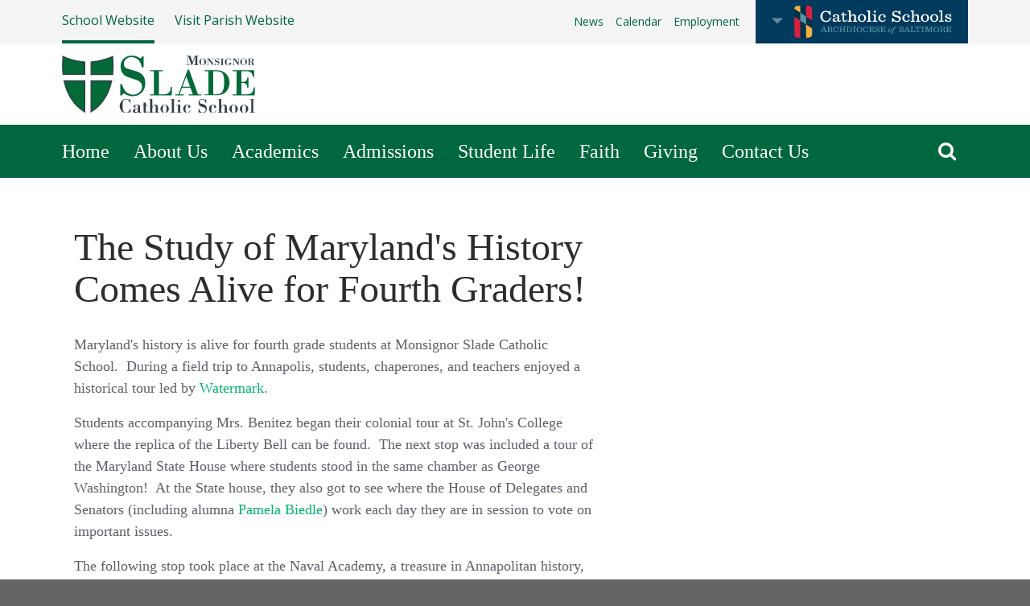

--- FILE ---
content_type: text/html; charset=utf-8
request_url: https://www.msladeschool.com/news/the-study-of-marylands-history-comes-alive-for-fourth-graders
body_size: 41941
content:
<!doctype html>
<html id="frunt">
    <head>
                                                        <meta charset="utf-8">
<meta http-equiv="X-UA-Compatible" content="IE=edge">
<meta name="viewport" content="width=device-width, initial-scale=1, maximum-scale=1">

<title>The Study of Maryland&#039;s History Comes Alive for Fourth Graders! | Monsignor Slade Catholic School</title>
<meta name="description" content="Monsignor Slade Catholic School is in Anne Arundel County, Maryland serving Pre-K2 through 8th grade. ">

<!-- DNS prefetching (Useful for Amazon S3 and Rackspace Files -->
<link rel="dns-prefetch" href="">

<!-- Favicon -->
<link rel="apple-touch-icon" sizes="57x57" href="/assets/imgs/favicons/apple-touch-icon-57x57.png">
<link rel="apple-touch-icon" sizes="60x60" href="/assets/imgs/favicons/apple-touch-icon-60x60.png">
<link rel="apple-touch-icon" sizes="72x72" href="/assets/imgs/favicons/apple-touch-icon-72x72.png">
<link rel="apple-touch-icon" sizes="76x76" href="/assets/imgs/favicons/apple-touch-icon-76x76.png">
<link rel="apple-touch-icon" sizes="114x114" href="/assets/imgs/favicons/apple-touch-icon-114x114.png">
<link rel="apple-touch-icon" sizes="120x120" href="/assets/imgs/favicons/apple-touch-icon-120x120.png">
<link rel="apple-touch-icon" sizes="144x144" href="/assets/imgs/favicons/apple-touch-icon-144x144.png">
<link rel="apple-touch-icon" sizes="152x152" href="/assets/imgs/favicons/apple-touch-icon-152x152.png">
<link rel="apple-touch-icon" sizes="180x180" href="/assets/imgs/favicons/apple-touch-icon-180x180.png">
<link rel="icon" type="image/png" href="/assets/imgs/favicons/favicon-32x32.png" sizes="32x32">
<link rel="icon" type="image/png" href="/assets/imgs/favicons/favicon-194x194.png" sizes="194x194">
<link rel="icon" type="image/png" href="/assets/imgs/favicons/favicon-96x96.png" sizes="96x96">
<link rel="icon" type="image/png" href="/assets/imgs/favicons/android-chrome-192x192.png" sizes="192x192">
<link rel="icon" type="image/png" href="/assets/imgs/favicons/favicon-16x16.png" sizes="16x16">
<link rel="manifest" href="/assets/imgs/favicons/manifest.json">
<link rel="mask-icon" href="/assets/imgs/favicons/safari-pinned-tab.svg" color="#5bbad5">
<link rel="shortcut icon" href="/assets/imgs/favicons/fav-icon.ico">
<meta name="msapplication-TileColor" content="#da532c">
<meta name="msapplication-TileImage" content="/assets/imgs/favicons/mstile-144x144.png">
<meta name="msapplication-config" content="/assets/imgs/favicons/browserconfig.xml">
<meta name="theme-color" content="#ffffff">

<!-- Facebook -->
<meta property="og:title" content="The Study of Maryland&#039;s History Comes Alive for Fourth Graders! | Monsignor Slade Catholic School">
<meta property="og:type" content="article">
<meta property="og:url" content="https://www.msladeschool.com/news/the-study-of-marylands-history-comes-alive-for-fourth-graders">
<meta property="og:site_name" content="Monsignor Slade Catholic School">

<!-- Twitter -->
    <meta name="twitter:site" content="@MsgrSladeSchool">
<meta name="twitter:url" content="https://www.msladeschool.com/news/the-study-of-marylands-history-comes-alive-for-fourth-graders">
<meta name="twitter:title" content="The Study of Maryland&#039;s History Comes Alive for Fourth Graders! | Monsignor Slade Catholic School">
<meta name="twitter:card" content="summary">

<!-- Canonical URL -->
<link rel="canonical" href="">

<!-- Icons -->
<script src="https://use.fonticons.com/a8896b48.js"></script>

<!-- Styles -->
<link rel="stylesheet" href="/assets/css/style.css?007">

<!-- Typekit -->
<script src="https://use.typekit.net/rjw5kmq.js"></script>
<script>try{Typekit.load({ async: true });}catch(e){}</script>

<!--Don't index dev site -->

<!--[if lt IE 9]>
    <script src="/assets/vendor/js/html5shiv.min.js"></script>
    <script src="/assets/vendor/js/respond.min.js"></script>
<![endif]-->

    <meta name="google-site-verification" content="7eTnFSGmMz7p04UzR0lRm8oUAi7-ECR7Lb4sO25hf4U" />

<meta name="msvalidate.01" content="024B3A45B9AFFD9A3722FF1813054621" />
<!-- Meta Pixel Code -->
<script>
  !function(f,b,e,v,n,t,s)
  {if(f.fbq)return;n=f.fbq=function(){n.callMethod?
  n.callMethod.apply(n,arguments):n.queue.push(arguments)};
  if(!f._fbq)f._fbq=n;n.push=n;n.loaded=!0;n.version='2.0';
  n.queue=[];t=b.createElement(e);t.async=!0;
  t.src=v;s=b.getElementsByTagName(e)[0];
  s.parentNode.insertBefore(t,s)}(window, document,'script',
  'https://connect.facebook.net/en_US/fbevents.js');
  fbq('init', '418707926563819');
  fbq('track', 'PageView');
</script>
<noscript><img height="1" width="1" style="display:none"
  src="https://www.facebook.com/tr?id=418707926563819&ev=PageView&noscript=1"
/></noscript>
<!-- End Meta Pixel Code -->

<!-- Meta Pixel Code -->
<script>
!function(f,b,e,v,n,t,s)
{if(f.fbq)return;n=f.fbq=function(){n.callMethod?
n.callMethod.apply(n,arguments):n.queue.push(arguments)};
if(!f._fbq)f._fbq=n;n.push=n;n.loaded=!0;n.version='2.0';
n.queue=[];t=b.createElement(e);t.async=!0;
t.src=v;s=b.getElementsByTagName(e)[0];
s.parentNode.insertBefore(t,s)}(window, document,'script',
'https://connect.facebook.net/en_US/fbevents.js');
fbq('init', '418707926563819');
fbq('track', 'PageView');
</script>
<noscript><img height="1" width="1" style="display:none"
src="https://www.facebook.com/tr?id=418707926563819&ev=PageView&noscript=1"
/></noscript>
<!-- End Meta Pixel Code -->

<!-- Facebook Pixel Code -->
<script>
!function(f,b,e,v,n,t,s)
{if(f.fbq)return;n=f.fbq=function(){n.callMethod?
n.callMethod.apply(n,arguments):n.queue.push(arguments)};
if(!f._fbq)f._fbq=n;n.push=n;n.loaded=!0;n.version='2.0';
n.queue=[];t=b.createElement(e);t.async=!0;
t.src=v;s=b.getElementsByTagName(e)[0];
s.parentNode.insertBefore(t,s)}(window,document,'script',
'https://connect.facebook.net/en_US/fbevents.js');
 fbq('init', '475685166171403'); 
fbq('track', 'PageView');
</script>
<noscript>
 <img height="1" width="1" 
src="https://www.facebook.com/tr?id=475685166171403&ev=PageView
&noscript=1"/>
</noscript>
<!-- End Facebook Pixel Code -->

        
        
        
    </head>
    <body class="interior">

    
        <div id="page">

            <header id="header">
                


<div id="top">
    <div class="container">
        <nav class="site-toggle">
            <ul>
                <li class="active"><a href="/">School Website</a></li>
                                                <li class="multiple">
                    <a href="#">Visit Parish Website</a>
                    <ul>
                                                <li><a href="https://ctkandstb.org/">Christ The King Catholic Church</a></li>
                                                <li><a href="http://www.olchesapeake.org/">Our Lady of the Chesapeake</a></li>
                                                <li><a href="https://ctkandstb.org/">St. Bernadette Catholic Church</a></li>
                                                <li><a href="https://www.stjane.org/">St. Jane Frances de Chantal</a></li>
                                                <li><a href="https://saintlawrencemartyr.org/">St. Lawrence Martyr</a></li>
                                            </ul>
                </li>
                            </ul>
        </nav>
                <span class="diocese-tab active" role="button">
            <i class="icon icon-caret-down"></i>
            <img src="/assets/imgs/ui/catholic-schools-tab-logo.svg" alt="Catholic Schools | Archdiocese of Baltimore">
        </span>
                <nav class="tertiary-nav">
            <ul>
                                                                <li
                        ><a href="/news">News</a></li>
                                                                <li
                        ><a href="/events/calendar">Calendar</a></li>
                                                                                                <li
                        ><a href="https://recruiting.ultipro.com/ARC1013AOB/JobBoard/8888f6c2-d0b5-4f4b-ba2b-fa2ab452ce90/?q=&amp;o=postedDateDesc">Employment</a></li>
                                            </ul>
        </nav>
    </div>
</div>

<div id="diocese-panel" data-show-on-visit="0">
    <a href="#" class="diocese-panel-close">
        <i class="icon icon-close"></i>
    </a>
    <div class="container">
        <div class="col-xs-12 col-md-12 col-lg-6 content">
            <h1 class="title"><img src="https://www.msladeschool.com/assets/imgs/ui/catholic-schools-rise-above.svg" alt="Catholic Schools | Rise Above"></h1>
            <p class="lead">
                With a focus on academic excellence, Catholic faith and values, and access to new technology, Catholic Schools in the Archdiocese of Baltimore prepare students for a successful future.
            </p>
            <a class="c-button-cta --transparent +pull-right" href="http://www.archbalt.org/schools" target="_blank">Learn More</a>
            <!-- <img title="Catholic Schools Week" alt="Catholic Schools Week January 29 - February 4" src="[data-uri]" /> -->
        </div>
        <div class="col-xs-12 col-md-12 col-lg-6 embed">
            <div class="c-embed">
                <iframe class="c-embed__item" src="https://player.vimeo.com/video/193556964" frameborder="0" webkitallowfullscreen mozallowfullscreen allowfullscreen></iframe>
            </div>
        </div>
    </div>
</div>

<div id="masthead">
    <div class="container">
        <a class="c-logo" href="/">
    <img src="/assets/imgs/logo.svg" alt="Monsignor Slade Catholic School" class="logo-image">
    </a>
        <nav id="secondary-nav">
            <ul>
                                            </ul>
        </nav>
        <span id="menu-toggle" role="button">
        Menu <i class="icon icon-lines"></i>
    </span>
    </div>
</div>

<nav id="main-nav">
    <div class="container">
        <ul>
                                                <li
                    >
            <a href="https://www.msladeschool.com/">Home</a>
                                    <ul>
                            </ul>
                        </li>
                                                <li
                    >
            <a href="https://www.msladeschool.com/about-us">About Us</a>
                                    <ul>
                                <li
                        ><a
                            href="https://www.msladeschool.com/about-us/at-a-glance">At a Glance</a></li>
                                <li
                        ><a
                            href="https://www.msladeschool.com/about-us/letter-from-school-leadership">Letter from School Leadership</a></li>
                                <li
                        ><a
                            href="https://www.msladeschool.com/about-us/vision-mission">Mission</a></li>
                                <li
                        ><a
                            href="https://www.msladeschool.com/about-us/history-tradition">History &amp; Tradition</a></li>
                                <li
                        ><a
                            href="https://www.msladeschool.com/about-us/why-catholic-education">Why Catholic Education</a></li>
                                <li
                        ><a
                            href="https://www.msladeschool.com/about-us/faculty-staff">Faculty &amp; Staff</a></li>
                                <li
                        ><a
                            href="https://www.msladeschool.com/about-us/school-board">School Board</a></li>
                                <li
                        ><a
                            href="https://www.msladeschool.com/about-us/green-school">Green School</a></li>
                            </ul>
                        </li>
                                                <li
                    >
            <a href="https://www.msladeschool.com/academics">Academics</a>
                                    <ul>
                                <li
                        ><a
                            href="https://www.msladeschool.com/academics/curriculum">Curriculum</a></li>
                                <li
                        ><a
                            href="https://www.msladeschool.com/academics/early-education">Early Education       </a></li>
                                <li
                        ><a
                            href="https://www.msladeschool.com/academics/elementary">Elementary (K-5th)</a></li>
                                <li
                        ><a
                            href="https://www.msladeschool.com/academics/kindergarten">Kindergarten</a></li>
                                <li
                        ><a
                            href="https://www.msladeschool.com/academics/middle-school">Middle School (6th-8th)</a></li>
                                <li
                        ><a
                            href="https://www.msladeschool.com/academics/technology">Technology</a></li>
                                <li
                        ><a
                            href="https://www.msladeschool.com/academics/academic-enrichment">Academic Enrichment</a></li>
                                <li
                        ><a
                            href="https://www.msladeschool.com/academics/student-services">Student Services</a></li>
                                <li
                        ><a
                            href="https://www.msladeschool.com/academics/extended-care">Extended Care</a></li>
                            </ul>
                        </li>
                                                <li
                    >
            <a href="https://www.msladeschool.com/admissions">Admissions</a>
                                    <ul>
                                <li
                        ><a
                            href="https://www.msladeschool.com/admissions/inquire-today">Inquire or Apply</a></li>
                                <li
                        ><a
                            href="https://www.msladeschool.com/admissions/admissions-events">Admissions Events &amp; Tours</a></li>
                                <li
                        ><a
                            href="https://www.msladeschool.com/admissions/tuition">Tuition &amp; Aid</a></li>
                                <li
                        ><a
                            href="https://www.msladeschool.com/admissions/priority">Admissions Policies</a></li>
                            </ul>
                        </li>
                                                <li
                    >
            <a href="https://www.msladeschool.com/student-life">Student Life</a>
                                    <ul>
                                <li
                        ><a
                            href="https://www.msladeschool.com/student-life/athletics">Athletics</a></li>
                                <li
                        ><a
                            href="https://www.msladeschool.com/student-life/arts-music">Arts &amp; Music</a></li>
                                <li
                        ><a
                            href="https://www.msladeschool.com/student-life/clubs-activities">Clubs &amp; Activities</a></li>
                                <li
                        ><a
                            href="https://www.msladeschool.com/student-life/summer-programs">Summer Programs</a></li>
                            </ul>
                        </li>
                                                <li
                    >
            <a href="https://www.msladeschool.com/faith">Faith</a>
                                    <ul>
                                <li
                        ><a
                            href="https://www.msladeschool.com/faith/our-parishes">Our Parishes</a></li>
                                <li
                        ><a
                            href="https://www.msladeschool.com/faith/service-outreach">Service Outreach</a></li>
                            </ul>
                        </li>
                                                <li
                    >
            <a href="https://www.msladeschool.com/giving">Giving</a>
                                    <ul>
                                <li
                        ><a
                            href="https://www.msladeschool.com/giving/advancement-office">Advancement Office</a></li>
                                <li
                        ><a
                            href="https://www.msladeschool.com/giving/support-slade">Support Slade</a></li>
                                <li
                        ><a
                            href="https://www.msladeschool.com/giving/signature-events">Signature Events</a></li>
                                <li
                        ><a
                            href="https://www.msladeschool.com/giving/hasa">Home &amp; School Association (HASA)</a></li>
                            </ul>
                        </li>
                                                <li
                    >
            <a href="https://www.msladeschool.com/contact-us">Contact Us</a>
                                    <ul>
                                <li
                        ><a
                            href="https://www.msladeschool.com/contact-us/hours-of-operation">Hours of Operation</a></li>
                            </ul>
                        </li>
                                    <li class="right"><a href="#" class="search-activator"><i class="icon icon-search"></i></a></li>
        </ul>
    </div>
</nav>


<div class="c-search">
    <form class="c-search__form" action="/search" method="get">

        <div class="container">
            <input class="c-form-control c-search__input main-search" type="text" name="q" placeholder="Search Monsignor Slade Catholic School">
        </div>

    </form>
</div>
            </header>

            
            

<main id="main" role="main">
    <div class="container">
        <div class="main-content col-md-8">

            
            <h1 class="page-title">The Study of Maryland&#039;s History Comes Alive for Fourth Graders!</h1>

            <p>Maryland's history is alive for fourth grade students at Monsignor Slade Catholic School.&nbsp; During a field trip to Annapolis, students, chaperones, and teachers enjoyed a historical tour led by <a href="https://watermarkjourney.com/watermark-field-trips/" target="_blank">Watermark</a>.</p><p>Students accompanying Mrs. Benitez began their colonial tour at St. John's College where the replica of the Liberty Bell can be found.&nbsp; The next stop was included a tour of the Maryland State House where students stood in the same chamber as George Washington!&nbsp; At the State house, they also got to see where the House of Delegates and Senators (including alumna <a href="https://www.pambeidle.com/" target="_blank">Pamela Biedle</a>) work each day they are in session to vote on important issues.</p><p>The following stop took place at the Naval Academy, a treasure in Annapolitan history, where the students toured campus admiring it's beauty and learning many interesting facts.&nbsp; They even had the opportunity to visit the beautiful chapel on campus and see John Paul Jones' crypt in the basement.&nbsp; Another topic students enjoyed on this part of the tour is a description of the Herndon Monument and the USNA tradition where midshipmen climb the monument as a testament to their achievements at the end of their final year.</p><p>Many of the groups enjoyed lunch at the city docks and touring some of the shops on and around Main Street.</p><p>What a fun way to spend the day!</p>

            
        </div>
        <aside id="sidebar" class="col-md-4">
            





        </aside>
    </div>
</main>


            <footer id="footer">
                
<div class="links">
    <div class="container">
        <ul class="legal-links">
                                                                                                <li><a href="https://www.msladeschool.com/resources/powerschool">PowerSchool Grade Book</a></li>
                                                <li><a href="https://msladeschool.fsenrollment.com/users/sign_in">Finalsite Enrollment</a></li>
                                                <li><a href="https://www.msladeschool.com/resources/facts">FACTS Tuition Management</a></li>
                                                <li><a href="https://www.msladeschool.com/resources/advanced">AdvancED Accreditation</a></li>
                                </ul>
        <ul class="dev-links +hidden-md-down">
            <li>
                <a href="https://parishpages.com">
                    <img src="/assets/imgs/ui/pp-schools-white-logo.svg" alt="ParishPages for Schools" class="logo-image">
                </a>
            </li>
        </ul>
    </div>
</div>
<div class="info">
    <div class="container">
        <div class="row">

                        
            
            <div class="col-sm-12 col-md-12 col-lg-6 school-flex">
                <div class="school-wrap">
                    <a class="logo" href="/">
                        <span class="logo-type">Monsignor Slade Catholic School</span>
                    </a>
                    <address class="address">
                        120 Dorsey Road Glen Burnie

                    </address>

                                            <address class="address">
                            Maryland 21061
                        </address>
                    
                    <ul class="contact-links">
                                                                        <li><a href="tel:4107667130"><i class="icon icon-phone"></i> 410-766-7130</a></li>
                        
                                                                        <li><a target="_blank" href="https://www.google.com/maps/dir//Monsignor+Slade+Catholic+School,+Dorsey+Road,+Glen+Burnie,+MD/@39.1696128,-76.6692098,13z/data=!3m1!4b1!4m8!4m7!1m0!1m5!1m1!1s0x89b7fd2a0b13097b:0x22019e23ec1a2644!2m2!1d-76.6341905!2d39.1695515"><i class="icon icon-marker"></i> Get Directions</a></li>
                        
                                                                    </ul>
                </div>
                <div class="school-wrap">
                    <a class="logo" href="/">
                        <span class="logo-type"></span>
                    </a>
                    <address class="address">
                        
                    </address>

                                            <ul class="contact-links">
                                                
                                                
                                                                    </ul>
                </div>
            </div>

            
            <div class="+hidden-sm-down col-md-7 col-lg-6">
                <ul class="accredidations-list">
    <li class="+hidden-md-down">
        <a target="_blank" href="https://archbalt.powerschool.com/public/home.html">
            <img src="/assets/imgs/ui/power-school-logo.png" alt="Power School">
        </a>
    </li>
    <li class="+hidden-md-down">
        <a target="_blank" href="/resources/advanced">
            <img src="/assets/imgs/ui/cognia.png" alt="Cognia STEM">
        </a>
    </li>
    <li class="+hidden-md-down">
        <a target="_blank" href="https://marylandexcels.org/choosing-quality/">
            <img src="/assets/imgs/ui/excels-logo.png" alt="Excels">
        </a>
    </li>
    <li class="+hidden-md-down">
        <a target="_blank" href="https://www.maeoe.org">
            <img src="/assets/imgs/ui/green-badge.png" alt="Power School">
        </a>
    </li>
</ul>
            </div>
        </div>
    </div>
</div>
<div class="bottom">
    <div class="container">
        <span class="copyright">
            &copy; 2026 Monsignor Slade Catholic School. <br class="+hidden-sm-up"> All Rights Reserved.
        </span>
        <ul class="social">
                                                                        
            


                        <li><a target="_blank" href="https://facebook.com/Msladeschool"><i class="icon icon-facebook"></i></a></li>
            
                        <li><a target="_blank" href="https://twitter.com/MsgrSladeSchool"><i class="icon icon-twitter"></i></a></li>
            
                        <li><a target="_blank" href="https://www.instagram.com/msladeschool/"><i class="icon icon-instagram"></i></a></li>
            
                        <li><a target="_blank" href="https://www.youtube.com/channel/UCeSP75ERoMq_idHnB-wPa7g"><i class="icon icon-youtube-play"></i></a></li>
            
                    </ul>
    </div>
</div>
            </footer>

        </div>

        <nav id="mobile-nav">
    <div class="container">

        <span id="menu-close" role="button">
            <i class="icon icon-close"></i>
        </span>

        
        <div class="list-group">
            <h4 class="heading">Information for...</h4>
            <ul class="list">
                                            </ul>
        </div>
        <div class="list-group">
            <h4 class="heading">Main Sections</h4>
            <ul class="list">
                                                                            <li><a href="https://www.msladeschool.com/">Home</a></li>
                                                                                <li><a href="https://www.msladeschool.com/about-us">About Us</a></li>
                                                                                <li><a href="https://www.msladeschool.com/academics">Academics</a></li>
                                                                                <li><a href="https://www.msladeschool.com/admissions">Admissions</a></li>
                                                                                <li><a href="https://www.msladeschool.com/student-life">Student Life</a></li>
                                                                                <li><a href="https://www.msladeschool.com/faith">Faith</a></li>
                                                                                <li><a href="https://www.msladeschool.com/giving">Giving</a></li>
                                                                                <li><a href="https://www.msladeschool.com/contact-us">Contact Us</a></li>
                                                </ul>
        </div>
        <div class="list-group">
            <h4 class="heading">Helpful Links</h4>
            <ul class="list">
                                                                            <li><a href="/news">News</a></li>
                                                                                <li><a href="/events/calendar">Calendar</a></li>
                                                                                                                    <li><a href="https://recruiting.ultipro.com/ARC1013AOB/JobBoard/8888f6c2-d0b5-4f4b-ba2b-fa2ab452ce90/?q=&amp;o=postedDateDesc">Employment</a></li>
                                                </ul>
        </div>

        <div class="list-group">
            <h4 class="heading">Search</h4>
            <div class="c-search --mobile">
                <form class="c-search__form" action="/search" method="get">
                    <div class="container">
                        <input class="c-form-control c-search__input" type="text" name="q" placeholder="Search Monsignor Slade Catholic School">
                    </div>
                </form>
            </div>
        </div>

    </div>

</nav>

                    <!-- Javascripts -->
<script>
    window.PP = {
        siteName: 'Monsignor Slade Catholic School',
        stage: 'A',
        infoTabs: 'C',
        newsEvents: 'B',
        spotlight: 'A'
    }
</script>


<script src="https://ajax.googleapis.com/ajax/libs/jquery/1.11.3/jquery.min.js"></script>
<script>window.jQuery || document.write('<script src="/assets/js/vendor/jquery-1.11.3.min.js"><\/script>')</script>
<script src="/assets/js/vendor.js?007"></script>
<script src="/assets/js/bundle.js?007"></script>
        
        <script>
            (function(i,s,o,g,r,a,m){i['GoogleAnalyticsObject']=r;i[r]=i[r]||function(){
            (i[r].q=i[r].q||[]).push(arguments)},i[r].l=1*new Date();a=s.createElement(o),
            m=s.getElementsByTagName(o)[0];a.async=1;a.src=g;m.parentNode.insertBefore(a,m)
            })(window,document,'script','//www.google-analytics.com/analytics.js','ga');

            ga('create', "UA-53524737-1", 'auto');
            ga('send', 'pageview');
        </script>

        <div id="fb-root"></div>
        <script>(function(d, s, id) {
            var js, fjs = d.getElementsByTagName(s)[0];
            if (d.getElementById(id)) return;
            js = d.createElement(s); js.id = id;
            js.src = 'https://connect.facebook.net/en_US/sdk.js#xfbml=1&version=v3.0';
            fjs.parentNode.insertBefore(js, fjs);
        }(document, 'script', 'facebook-jssdk'));</script>

    <script defer src="https://static.cloudflareinsights.com/beacon.min.js/vcd15cbe7772f49c399c6a5babf22c1241717689176015" integrity="sha512-ZpsOmlRQV6y907TI0dKBHq9Md29nnaEIPlkf84rnaERnq6zvWvPUqr2ft8M1aS28oN72PdrCzSjY4U6VaAw1EQ==" data-cf-beacon='{"version":"2024.11.0","token":"3b5543d89f7d4fc38755bad6d36c9849","r":1,"server_timing":{"name":{"cfCacheStatus":true,"cfEdge":true,"cfExtPri":true,"cfL4":true,"cfOrigin":true,"cfSpeedBrain":true},"location_startswith":null}}' crossorigin="anonymous"></script>
</body>
</html>


--- FILE ---
content_type: text/html; charset=UTF-8
request_url: https://player.vimeo.com/video/193556964
body_size: 6489
content:
<!DOCTYPE html>
<html lang="en">
<head>
  <meta charset="utf-8">
  <meta name="viewport" content="width=device-width,initial-scale=1,user-scalable=yes">
  
  <link rel="canonical" href="https://player.vimeo.com/video/193556964">
  <meta name="googlebot" content="noindex,indexifembedded">
  
  
  <title>Catholic Schools Stanwick Burch on Vimeo</title>
  <style>
      body, html, .player, .fallback {
          overflow: hidden;
          width: 100%;
          height: 100%;
          margin: 0;
          padding: 0;
      }
      .fallback {
          
              background-color: transparent;
          
      }
      .player.loading { opacity: 0; }
      .fallback iframe {
          position: fixed;
          left: 0;
          top: 0;
          width: 100%;
          height: 100%;
      }
  </style>
  <link rel="modulepreload" href="https://f.vimeocdn.com/p/4.46.25/js/player.module.js" crossorigin="anonymous">
  <link rel="modulepreload" href="https://f.vimeocdn.com/p/4.46.25/js/vendor.module.js" crossorigin="anonymous">
  <link rel="preload" href="https://f.vimeocdn.com/p/4.46.25/css/player.css" as="style">
</head>

<body>


<div class="vp-placeholder">
    <style>
        .vp-placeholder,
        .vp-placeholder-thumb,
        .vp-placeholder-thumb::before,
        .vp-placeholder-thumb::after {
            position: absolute;
            top: 0;
            bottom: 0;
            left: 0;
            right: 0;
        }
        .vp-placeholder {
            visibility: hidden;
            width: 100%;
            max-height: 100%;
            height: calc(480 / 872 * 100vw);
            max-width: calc(872 / 480 * 100vh);
            margin: auto;
        }
        .vp-placeholder-carousel {
            display: none;
            background-color: #000;
            position: absolute;
            left: 0;
            right: 0;
            bottom: -60px;
            height: 60px;
        }
    </style>

    

    
        <style>
            .vp-placeholder-thumb {
                overflow: hidden;
                width: 100%;
                max-height: 100%;
                margin: auto;
            }
            .vp-placeholder-thumb::before,
            .vp-placeholder-thumb::after {
                content: "";
                display: block;
                filter: blur(7px);
                margin: 0;
                background: url(https://i.vimeocdn.com/video/605277857-1db28c45a60d2e73292526867f9a37a0777b77bb1a7fe7140c73b9069395461c-d?mw=80&q=85) 50% 50% / contain no-repeat;
            }
            .vp-placeholder-thumb::before {
                 
                margin: -30px;
            }
        </style>
    

    <div class="vp-placeholder-thumb"></div>
    <div class="vp-placeholder-carousel"></div>
    <script>function placeholderInit(t,h,d,s,n,o){var i=t.querySelector(".vp-placeholder"),v=t.querySelector(".vp-placeholder-thumb");if(h){var p=function(){try{return window.self!==window.top}catch(a){return!0}}(),w=200,y=415,r=60;if(!p&&window.innerWidth>=w&&window.innerWidth<y){i.style.bottom=r+"px",i.style.maxHeight="calc(100vh - "+r+"px)",i.style.maxWidth="calc("+n+" / "+o+" * (100vh - "+r+"px))";var f=t.querySelector(".vp-placeholder-carousel");f.style.display="block"}}if(d){var e=new Image;e.onload=function(){var a=n/o,c=e.width/e.height;if(c<=.95*a||c>=1.05*a){var l=i.getBoundingClientRect(),g=l.right-l.left,b=l.bottom-l.top,m=window.innerWidth/g*100,x=window.innerHeight/b*100;v.style.height="calc("+e.height+" / "+e.width+" * "+m+"vw)",v.style.maxWidth="calc("+e.width+" / "+e.height+" * "+x+"vh)"}i.style.visibility="visible"},e.src=s}else i.style.visibility="visible"}
</script>
    <script>placeholderInit(document,  false ,  true , "https://i.vimeocdn.com/video/605277857-1db28c45a60d2e73292526867f9a37a0777b77bb1a7fe7140c73b9069395461c-d?mw=80\u0026q=85",  872 ,  480 );</script>
</div>

<div id="player" class="player"></div>
<script>window.playerConfig = {"cdn_url":"https://f.vimeocdn.com","vimeo_api_url":"api.vimeo.com","request":{"files":{"dash":{"cdns":{"akfire_interconnect_quic":{"avc_url":"https://vod-adaptive-ak.vimeocdn.com/exp=1769073054~acl=%2Fff80842b-9ab1-4c15-8d3e-273cce2793a8%2Fpsid%3D89a55a99b4baac970332fcca612d4c51f83fc87534fb2a67b4dcaae28afbe065%2F%2A~hmac=72146972ea982fedba363dbeede07b9a5a9140c723b8ed5b32e782d7c3c4ae51/ff80842b-9ab1-4c15-8d3e-273cce2793a8/psid=89a55a99b4baac970332fcca612d4c51f83fc87534fb2a67b4dcaae28afbe065/v2/playlist/av/primary/playlist.json?omit=av1-hevc\u0026pathsig=8c953e4f~emZjzajPadO01wNma88oLoUU8Tp5E-9scI6zZ3v0R0g\u0026r=dXM%3D\u0026rh=3Avkc5","origin":"gcs","url":"https://vod-adaptive-ak.vimeocdn.com/exp=1769073054~acl=%2Fff80842b-9ab1-4c15-8d3e-273cce2793a8%2Fpsid%3D89a55a99b4baac970332fcca612d4c51f83fc87534fb2a67b4dcaae28afbe065%2F%2A~hmac=72146972ea982fedba363dbeede07b9a5a9140c723b8ed5b32e782d7c3c4ae51/ff80842b-9ab1-4c15-8d3e-273cce2793a8/psid=89a55a99b4baac970332fcca612d4c51f83fc87534fb2a67b4dcaae28afbe065/v2/playlist/av/primary/playlist.json?pathsig=8c953e4f~emZjzajPadO01wNma88oLoUU8Tp5E-9scI6zZ3v0R0g\u0026r=dXM%3D\u0026rh=3Avkc5"},"fastly_skyfire":{"avc_url":"https://skyfire.vimeocdn.com/1769073054-0xa67d0ee2c3b4e1dc5384190ed47800bfdfb4124a/ff80842b-9ab1-4c15-8d3e-273cce2793a8/psid=89a55a99b4baac970332fcca612d4c51f83fc87534fb2a67b4dcaae28afbe065/v2/playlist/av/primary/playlist.json?omit=av1-hevc\u0026pathsig=8c953e4f~emZjzajPadO01wNma88oLoUU8Tp5E-9scI6zZ3v0R0g\u0026r=dXM%3D\u0026rh=3Avkc5","origin":"gcs","url":"https://skyfire.vimeocdn.com/1769073054-0xa67d0ee2c3b4e1dc5384190ed47800bfdfb4124a/ff80842b-9ab1-4c15-8d3e-273cce2793a8/psid=89a55a99b4baac970332fcca612d4c51f83fc87534fb2a67b4dcaae28afbe065/v2/playlist/av/primary/playlist.json?pathsig=8c953e4f~emZjzajPadO01wNma88oLoUU8Tp5E-9scI6zZ3v0R0g\u0026r=dXM%3D\u0026rh=3Avkc5"}},"default_cdn":"akfire_interconnect_quic","separate_av":true,"streams":[{"profile":"165","id":"7d24de04-0559-46b6-bb08-de55053a9930","fps":29.97,"quality":"540p"},{"profile":"164","id":"453c7b99-90df-48c3-b60a-07e2b76fcedb","fps":29.97,"quality":"360p"}],"streams_avc":[{"profile":"164","id":"453c7b99-90df-48c3-b60a-07e2b76fcedb","fps":29.97,"quality":"360p"},{"profile":"165","id":"7d24de04-0559-46b6-bb08-de55053a9930","fps":29.97,"quality":"540p"}]},"hls":{"cdns":{"akfire_interconnect_quic":{"avc_url":"https://vod-adaptive-ak.vimeocdn.com/exp=1769073054~acl=%2Fff80842b-9ab1-4c15-8d3e-273cce2793a8%2Fpsid%3D89a55a99b4baac970332fcca612d4c51f83fc87534fb2a67b4dcaae28afbe065%2F%2A~hmac=72146972ea982fedba363dbeede07b9a5a9140c723b8ed5b32e782d7c3c4ae51/ff80842b-9ab1-4c15-8d3e-273cce2793a8/psid=89a55a99b4baac970332fcca612d4c51f83fc87534fb2a67b4dcaae28afbe065/v2/playlist/av/primary/playlist.m3u8?omit=av1-hevc-opus\u0026pathsig=8c953e4f~BL-_Q6DgQhv90IzYXDdhILCHN3tTPWOwxm_ZAMIM8aY\u0026r=dXM%3D\u0026rh=3Avkc5\u0026sf=fmp4","origin":"gcs","url":"https://vod-adaptive-ak.vimeocdn.com/exp=1769073054~acl=%2Fff80842b-9ab1-4c15-8d3e-273cce2793a8%2Fpsid%3D89a55a99b4baac970332fcca612d4c51f83fc87534fb2a67b4dcaae28afbe065%2F%2A~hmac=72146972ea982fedba363dbeede07b9a5a9140c723b8ed5b32e782d7c3c4ae51/ff80842b-9ab1-4c15-8d3e-273cce2793a8/psid=89a55a99b4baac970332fcca612d4c51f83fc87534fb2a67b4dcaae28afbe065/v2/playlist/av/primary/playlist.m3u8?omit=opus\u0026pathsig=8c953e4f~BL-_Q6DgQhv90IzYXDdhILCHN3tTPWOwxm_ZAMIM8aY\u0026r=dXM%3D\u0026rh=3Avkc5\u0026sf=fmp4"},"fastly_skyfire":{"avc_url":"https://skyfire.vimeocdn.com/1769073054-0xa67d0ee2c3b4e1dc5384190ed47800bfdfb4124a/ff80842b-9ab1-4c15-8d3e-273cce2793a8/psid=89a55a99b4baac970332fcca612d4c51f83fc87534fb2a67b4dcaae28afbe065/v2/playlist/av/primary/playlist.m3u8?omit=av1-hevc-opus\u0026pathsig=8c953e4f~BL-_Q6DgQhv90IzYXDdhILCHN3tTPWOwxm_ZAMIM8aY\u0026r=dXM%3D\u0026rh=3Avkc5\u0026sf=fmp4","origin":"gcs","url":"https://skyfire.vimeocdn.com/1769073054-0xa67d0ee2c3b4e1dc5384190ed47800bfdfb4124a/ff80842b-9ab1-4c15-8d3e-273cce2793a8/psid=89a55a99b4baac970332fcca612d4c51f83fc87534fb2a67b4dcaae28afbe065/v2/playlist/av/primary/playlist.m3u8?omit=opus\u0026pathsig=8c953e4f~BL-_Q6DgQhv90IzYXDdhILCHN3tTPWOwxm_ZAMIM8aY\u0026r=dXM%3D\u0026rh=3Avkc5\u0026sf=fmp4"}},"default_cdn":"akfire_interconnect_quic","separate_av":true},"progressive":[{"profile":"164","width":640,"height":352,"mime":"video/mp4","fps":29.97,"url":"https://vod-progressive-ak.vimeocdn.com/exp=1769073054~acl=%2Fvimeo-prod-skyfire-std-us%2F01%2F3711%2F7%2F193556964%2F646541546.mp4~hmac=8aeb6309f283f1b148c0cc2ccd5699c1f407f375ac3ab85bd652e6d356b85020/vimeo-prod-skyfire-std-us/01/3711/7/193556964/646541546.mp4","cdn":"akamai_interconnect","quality":"360p","id":"453c7b99-90df-48c3-b60a-07e2b76fcedb","origin":"gcs"},{"profile":"165","width":872,"height":480,"mime":"video/mp4","fps":29.97,"url":"https://vod-progressive-ak.vimeocdn.com/exp=1769073054~acl=%2Fvimeo-prod-skyfire-std-us%2F01%2F3711%2F7%2F193556964%2F646541544.mp4~hmac=c55387009f6b57aeab3c5a8a5af610c79768bfa9f8af6534c2e294d938ca36c6/vimeo-prod-skyfire-std-us/01/3711/7/193556964/646541544.mp4","cdn":"akamai_interconnect","quality":"540p","id":"7d24de04-0559-46b6-bb08-de55053a9930","origin":"gcs"}]},"file_codecs":{"av1":[],"avc":["453c7b99-90df-48c3-b60a-07e2b76fcedb","7d24de04-0559-46b6-bb08-de55053a9930"],"hevc":{"dvh1":[],"hdr":[],"sdr":[]}},"lang":"en","referrer":"https://www.msladeschool.com/news/the-study-of-marylands-history-comes-alive-for-fourth-graders","cookie_domain":".vimeo.com","signature":"94f9be810c1938b89834edd1c84f8ef3","timestamp":1769069454,"expires":3600,"thumb_preview":{"url":"https://videoapi-sprites.vimeocdn.com/video-sprites/image/7130870c-0649-464a-97bf-d7df4e7fbb8a.0.jpeg?ClientID=sulu\u0026Expires=1769072654\u0026Signature=a68d19dee08b0021ce39afe9a0abab17785989f1","height":2880,"width":3600,"frame_height":240,"frame_width":360,"columns":10,"frames":120},"currency":"USD","session":"b4d03f2b46589c83466f77b4c3844b47dece39a71769069454","cookie":{"volume":1,"quality":null,"hd":0,"captions":null,"transcript":null,"captions_styles":{"color":null,"fontSize":null,"fontFamily":null,"fontOpacity":null,"bgOpacity":null,"windowColor":null,"windowOpacity":null,"bgColor":null,"edgeStyle":null},"audio_language":null,"audio_kind":null,"qoe_survey_vote":0},"build":{"backend":"31e9776","js":"4.46.25"},"urls":{"js":"https://f.vimeocdn.com/p/4.46.25/js/player.js","js_base":"https://f.vimeocdn.com/p/4.46.25/js","js_module":"https://f.vimeocdn.com/p/4.46.25/js/player.module.js","js_vendor_module":"https://f.vimeocdn.com/p/4.46.25/js/vendor.module.js","locales_js":{"de-DE":"https://f.vimeocdn.com/p/4.46.25/js/player.de-DE.js","en":"https://f.vimeocdn.com/p/4.46.25/js/player.js","es":"https://f.vimeocdn.com/p/4.46.25/js/player.es.js","fr-FR":"https://f.vimeocdn.com/p/4.46.25/js/player.fr-FR.js","ja-JP":"https://f.vimeocdn.com/p/4.46.25/js/player.ja-JP.js","ko-KR":"https://f.vimeocdn.com/p/4.46.25/js/player.ko-KR.js","pt-BR":"https://f.vimeocdn.com/p/4.46.25/js/player.pt-BR.js","zh-CN":"https://f.vimeocdn.com/p/4.46.25/js/player.zh-CN.js"},"ambisonics_js":"https://f.vimeocdn.com/p/external/ambisonics.min.js","barebone_js":"https://f.vimeocdn.com/p/4.46.25/js/barebone.js","chromeless_js":"https://f.vimeocdn.com/p/4.46.25/js/chromeless.js","three_js":"https://f.vimeocdn.com/p/external/three.rvimeo.min.js","vuid_js":"https://f.vimeocdn.com/js_opt/modules/utils/vuid.min.js","hive_sdk":"https://f.vimeocdn.com/p/external/hive-sdk.js","hive_interceptor":"https://f.vimeocdn.com/p/external/hive-interceptor.js","proxy":"https://player.vimeo.com/static/proxy.html","css":"https://f.vimeocdn.com/p/4.46.25/css/player.css","chromeless_css":"https://f.vimeocdn.com/p/4.46.25/css/chromeless.css","fresnel":"https://arclight.vimeo.com/add/player-stats","player_telemetry_url":"https://arclight.vimeo.com/player-events","telemetry_base":"https://lensflare.vimeo.com"},"flags":{"plays":1,"dnt":0,"autohide_controls":0,"preload_video":"metadata_on_hover","qoe_survey_forced":0,"ai_widget":0,"ecdn_delta_updates":0,"disable_mms":0,"check_clip_skipping_forward":0},"country":"US","client":{"ip":"3.14.145.81"},"ab_tests":{"cross_origin_texttracks":{"group":"variant","track":false,"data":null}},"atid":"1767607767.1769069454","ai_widget_signature":"9c1b9a612e58f68dd5cc5c9bf3c7ed73751ea8119ab5cf6aa5cd85f459263afc_1769073054","config_refresh_url":"https://player.vimeo.com/video/193556964/config/request?atid=1767607767.1769069454\u0026expires=3600\u0026referrer=https%3A%2F%2Fwww.msladeschool.com%2Fnews%2Fthe-study-of-marylands-history-comes-alive-for-fourth-graders\u0026session=b4d03f2b46589c83466f77b4c3844b47dece39a71769069454\u0026signature=94f9be810c1938b89834edd1c84f8ef3\u0026time=1769069454\u0026v=1"},"player_url":"player.vimeo.com","video":{"id":193556964,"title":"Catholic Schools Stanwick Burch","width":872,"height":480,"duration":31,"url":"","share_url":"https://vimeo.com/193556964","embed_code":"\u003ciframe title=\"vimeo-player\" src=\"https://player.vimeo.com/video/193556964?h=bb21c5a12b\" width=\"640\" height=\"360\" frameborder=\"0\" referrerpolicy=\"strict-origin-when-cross-origin\" allow=\"autoplay; fullscreen; picture-in-picture; clipboard-write; encrypted-media; web-share\"   allowfullscreen\u003e\u003c/iframe\u003e","default_to_hd":0,"privacy":"disable","embed_permission":"public","thumbnail_url":"https://i.vimeocdn.com/video/605277857-1db28c45a60d2e73292526867f9a37a0777b77bb1a7fe7140c73b9069395461c-d","owner":{"id":6734324,"name":"Veri Creative","img":"https://i.vimeocdn.com/portrait/36023028_60x60?sig=e8d05d5fedf8d662d55fc7a2edbd7c3bcf14dea66d2850db9e745a165569b0eb\u0026v=1\u0026region=us","img_2x":"https://i.vimeocdn.com/portrait/36023028_60x60?sig=e8d05d5fedf8d662d55fc7a2edbd7c3bcf14dea66d2850db9e745a165569b0eb\u0026v=1\u0026region=us","url":"https://vimeo.com/vericreative","account_type":"plus"},"spatial":0,"live_event":null,"version":{"current":null,"available":[{"id":693978164,"file_id":646541008,"is_current":true}]},"unlisted_hash":null,"rating":{"id":6},"fps":29.97,"bypass_token":"eyJ0eXAiOiJKV1QiLCJhbGciOiJIUzI1NiJ9.eyJjbGlwX2lkIjoxOTM1NTY5NjQsImV4cCI6MTc2OTA3MzA2MH0.oa7qIJ06B26fnWwgv7PD8a6-5buPJgbTAvSPVT-CQZo","channel_layout":"stereo","ai":0,"locale":""},"user":{"id":0,"team_id":0,"team_origin_user_id":0,"account_type":"none","liked":0,"watch_later":0,"owner":0,"mod":0,"logged_in":0,"private_mode_enabled":0,"vimeo_api_client_token":"eyJhbGciOiJIUzI1NiIsInR5cCI6IkpXVCJ9.eyJzZXNzaW9uX2lkIjoiYjRkMDNmMmI0NjU4OWM4MzQ2NmY3N2I0YzM4NDRiNDdkZWNlMzlhNzE3NjkwNjk0NTQiLCJleHAiOjE3NjkwNzMwNTQsImFwcF9pZCI6MTE4MzU5LCJzY29wZXMiOiJwdWJsaWMgc3RhdHMifQ.kntd7aUcimitgYC0jPRn1hUyJv18mwyL3pWfSVb1d-c"},"view":1,"vimeo_url":"vimeo.com","embed":{"audio_track":"","autoplay":0,"autopause":1,"dnt":0,"editor":0,"keyboard":1,"log_plays":1,"loop":0,"muted":0,"on_site":0,"texttrack":"","transparent":1,"outro":"beginning","playsinline":1,"quality":null,"player_id":"","api":null,"app_id":"","color":"00adef","color_one":"000000","color_two":"00adef","color_three":"ffffff","color_four":"000000","context":"embed.main","settings":{"auto_pip":1,"badge":0,"byline":0,"collections":0,"color":0,"force_color_one":0,"force_color_two":0,"force_color_three":0,"force_color_four":0,"embed":0,"fullscreen":1,"like":0,"logo":0,"playbar":1,"portrait":0,"pip":1,"share":0,"spatial_compass":0,"spatial_label":0,"speed":1,"title":0,"volume":1,"watch_later":0,"watch_full_video":1,"controls":1,"airplay":1,"audio_tracks":1,"chapters":1,"chromecast":1,"cc":1,"transcript":1,"quality":1,"play_button_position":0,"ask_ai":0,"skipping_forward":1,"debug_payload_collection_policy":"default"},"create_interactive":{"has_create_interactive":false,"viddata_url":""},"min_quality":null,"max_quality":null,"initial_quality":null,"prefer_mms":1}}</script>
<script>const fullscreenSupported="exitFullscreen"in document||"webkitExitFullscreen"in document||"webkitCancelFullScreen"in document||"mozCancelFullScreen"in document||"msExitFullscreen"in document||"webkitEnterFullScreen"in document.createElement("video");var isIE=checkIE(window.navigator.userAgent),incompatibleBrowser=!fullscreenSupported||isIE;window.noModuleLoading=!1,window.dynamicImportSupported=!1,window.cssLayersSupported=typeof CSSLayerBlockRule<"u",window.isInIFrame=function(){try{return window.self!==window.top}catch(e){return!0}}(),!window.isInIFrame&&/twitter/i.test(navigator.userAgent)&&window.playerConfig.video.url&&(window.location=window.playerConfig.video.url),window.playerConfig.request.lang&&document.documentElement.setAttribute("lang",window.playerConfig.request.lang),window.loadScript=function(e){var n=document.getElementsByTagName("script")[0];n&&n.parentNode?n.parentNode.insertBefore(e,n):document.head.appendChild(e)},window.loadVUID=function(){if(!window.playerConfig.request.flags.dnt&&!window.playerConfig.embed.dnt){window._vuid=[["pid",window.playerConfig.request.session]];var e=document.createElement("script");e.async=!0,e.src=window.playerConfig.request.urls.vuid_js,window.loadScript(e)}},window.loadCSS=function(e,n){var i={cssDone:!1,startTime:new Date().getTime(),link:e.createElement("link")};return i.link.rel="stylesheet",i.link.href=n,e.getElementsByTagName("head")[0].appendChild(i.link),i.link.onload=function(){i.cssDone=!0},i},window.loadLegacyJS=function(e,n){if(incompatibleBrowser){var i=e.querySelector(".vp-placeholder");i&&i.parentNode&&i.parentNode.removeChild(i);let a=`/video/${window.playerConfig.video.id}/fallback`;window.playerConfig.request.referrer&&(a+=`?referrer=${window.playerConfig.request.referrer}`),n.innerHTML=`<div class="fallback"><iframe title="unsupported message" src="${a}" frameborder="0"></iframe></div>`}else{n.className="player loading";var t=window.loadCSS(e,window.playerConfig.request.urls.css),r=e.createElement("script"),o=!1;r.src=window.playerConfig.request.urls.js,window.loadScript(r),r["onreadystatechange"in r?"onreadystatechange":"onload"]=function(){!o&&(!this.readyState||this.readyState==="loaded"||this.readyState==="complete")&&(o=!0,playerObject=new VimeoPlayer(n,window.playerConfig,t.cssDone||{link:t.link,startTime:t.startTime}))},window.loadVUID()}};function checkIE(e){e=e&&e.toLowerCase?e.toLowerCase():"";function n(r){return r=r.toLowerCase(),new RegExp(r).test(e);return browserRegEx}var i=n("msie")?parseFloat(e.replace(/^.*msie (\d+).*$/,"$1")):!1,t=n("trident")?parseFloat(e.replace(/^.*trident\/(\d+)\.(\d+).*$/,"$1.$2"))+4:!1;return i||t}
</script>
<script nomodule>
  window.noModuleLoading = true;
  var playerEl = document.getElementById('player');
  window.loadLegacyJS(document, playerEl);
</script>
<script type="module">try{import("").catch(()=>{})}catch(t){}window.dynamicImportSupported=!0;
</script>
<script type="module">if(!window.dynamicImportSupported||!window.cssLayersSupported){if(!window.noModuleLoading){window.noModuleLoading=!0;var playerEl=document.getElementById("player");window.loadLegacyJS(document,playerEl)}var moduleScriptLoader=document.getElementById("js-module-block");moduleScriptLoader&&moduleScriptLoader.parentElement.removeChild(moduleScriptLoader)}
</script>
<script type="module" id="js-module-block">if(!window.noModuleLoading&&window.dynamicImportSupported&&window.cssLayersSupported){const n=document.getElementById("player"),e=window.loadCSS(document,window.playerConfig.request.urls.css);import(window.playerConfig.request.urls.js_module).then(function(o){new o.VimeoPlayer(n,window.playerConfig,e.cssDone||{link:e.link,startTime:e.startTime}),window.loadVUID()}).catch(function(o){throw/TypeError:[A-z ]+import[A-z ]+module/gi.test(o)&&window.loadLegacyJS(document,n),o})}
</script>

<script type="application/ld+json">{"embedUrl":"https://player.vimeo.com/video/193556964?h=bb21c5a12b","thumbnailUrl":"https://i.vimeocdn.com/video/605277857-1db28c45a60d2e73292526867f9a37a0777b77bb1a7fe7140c73b9069395461c-d?f=webp","name":"Catholic Schools Stanwick Burch","description":"This is \"Catholic Schools Stanwick Burch\" by \"Veri Creative\" on Vimeo, the home for high quality videos and the people who love them.","duration":"PT31S","uploadDate":"2016-11-29T10:58:25-05:00","@context":"https://schema.org/","@type":"VideoObject"}</script>

</body>
</html>


--- FILE ---
content_type: text/plain
request_url: https://www.google-analytics.com/j/collect?v=1&_v=j102&a=830139379&t=pageview&_s=1&dl=https%3A%2F%2Fwww.msladeschool.com%2Fnews%2Fthe-study-of-marylands-history-comes-alive-for-fourth-graders&ul=en-us%40posix&dt=The%20Study%20of%20Maryland%27s%20History%20Comes%20Alive%20for%20Fourth%20Graders!%20%7C%20Monsignor%20Slade%20Catholic%20School&sr=1280x720&vp=1280x720&_u=IEBAAEABAAAAACAAI~&jid=2058064225&gjid=306026676&cid=976555564.1769069455&tid=UA-53524737-1&_gid=1925277331.1769069455&_r=1&_slc=1&z=1684925114
body_size: -452
content:
2,cG-97ZN7BYSJ0

--- FILE ---
content_type: image/svg+xml
request_url: https://www.msladeschool.com/assets/imgs/ui/pp-schools-white-logo.svg
body_size: 6781
content:
<?xml version="1.0" encoding="UTF-8" standalone="no"?>
<svg width="662px" height="183px" viewBox="0 0 662 183" version="1.1" xmlns="http://www.w3.org/2000/svg" xmlns:xlink="http://www.w3.org/1999/xlink" xmlns:sketch="http://www.bohemiancoding.com/sketch/ns">
    <!-- Generator: Sketch 3.3.3 (12072) - http://www.bohemiancoding.com/sketch -->
    <title>ParishPagesForSchoolsWhiteLogo</title>
    <desc>Created with Sketch.</desc>
    <defs></defs>
    <g id="Page-1" stroke="none" stroke-width="1" fill="none" fill-rule="evenodd" sketch:type="MSPage">
        <g id="ParishPagesForSchoolsWhiteLogo" sketch:type="MSLayerGroup" fill="#FFFFFF">
            <g id="Page-1" sketch:type="MSShapeGroup">
                <g id="ParishPagesForSchoolsWhiteLogo">
                    <path d="M0,127 L94,127 L94,0 L0,0 L0,127 L0,127 Z M8,8 L86,8 L86,118 L8,118 L8,8 L8,8 Z" id="Fill-1"></path>
                    <path d="M15,143 L110,143 L110,16 L15,16 L15,143 L15,143 Z M23,25 L102,25 L102,135 L23,135 L23,25 L23,25 Z" id="Fill-2"></path>
                    <path d="M51,105 L59,105 L59,62 L76,62 L76,54 L59,54 L59,37 L51,37 L51,54 L34,54 L34,62 L51,62 L51,105" id="Fill-3"></path>
                    <path d="M173.106,145.782 L166.605,145.782 L160.584,170.548 C159.585,174.638 158.125,177.631 156.203,179.527 C154.281,181.424 151.559,182.372 148.035,182.372 C146.942,182.372 145.821,182.231 144.671,181.949 L145.208,179.614 C146.169,179.847 147.056,179.962 147.865,179.962 C149.73,179.962 151.2,179.259 152.274,177.851 C153.349,176.443 154.31,174.025 155.157,170.598 L161.235,145.782 L155.978,145.782 L156.316,143.943 L161.885,142.876 L162.506,140.094 C163.863,134.016 167.528,130.977 173.501,130.977 C175.969,130.977 177.83,131.321 179.083,132.008 C180.336,132.695 180.963,133.61 180.963,134.753 C180.963,136.955 179.361,138.057 176.158,138.057 C176.158,134.894 175.178,133.312 173.219,133.312 C171.805,133.312 170.707,133.825 169.926,134.852 C169.143,135.879 168.526,137.469 168.074,139.621 L167.31,142.876 L173.727,142.876 L173.106,145.782" id="Fill-4"></path>
                    <path d="M190.912,142.379 C194.322,142.379 197.008,143.281 198.968,145.086 C200.927,146.892 201.907,149.5 201.907,152.911 C201.907,157.432 200.333,161.519 197.186,165.17 C194.04,168.821 189.904,170.647 184.778,170.647 C181.293,170.647 178.57,169.72 176.61,167.865 C174.65,166.011 173.671,163.435 173.671,160.14 C173.671,155.569 175.258,151.467 178.433,147.831 C181.608,144.196 185.768,142.379 190.912,142.379 L190.912,142.379 L190.912,142.379 Z M185.429,168.163 C188.613,168.163 191.153,166.503 193.046,163.183 C194.94,159.862 195.887,156.182 195.887,152.141 C195.887,147.421 194.002,145.062 190.233,145.062 C187.087,145.062 184.543,146.726 182.603,150.055 C180.661,153.383 179.692,157.084 179.692,161.158 C179.692,165.828 181.604,168.163 185.429,168.163 L185.429,168.163 L185.429,168.163 Z" id="Fill-5"></path>
                    <path d="M227.005,149.756 C227.005,147.073 226.232,145.732 224.687,145.732 C222.897,145.732 220.999,147.281 218.992,150.377 C216.985,153.475 215.502,156.977 214.54,160.885 L212.364,170.15 L206.966,170.15 L211.827,149.707 C212.054,148.763 212.166,148.001 212.166,147.421 C212.166,145.815 210.63,145.012 207.56,145.012 L207.079,145.012 L207.616,142.876 L217.848,142.876 L216.632,150.203 L217.225,150.203 C218.77,147.173 220.297,145.111 221.805,144.019 C223.312,142.925 225.064,142.379 227.062,142.379 C230.228,142.379 231.81,143.546 231.81,145.881 C231.81,148.465 230.208,149.756 227.005,149.756" id="Fill-6"></path>
                    <path d="M251.396,159.519 C251.396,162.119 252.179,164.21 253.742,165.791 C255.307,167.372 257.454,168.163 260.186,168.163 C262.881,168.163 265.024,167.575 266.617,166.399 C268.209,165.224 269.005,163.626 269.005,161.606 C269.005,159.999 268.548,158.641 267.635,157.531 C266.721,156.422 264.747,155.113 261.713,153.606 C258.622,152.033 256.479,150.419 255.283,148.763 C254.086,147.107 253.488,145.235 253.488,143.148 C253.488,140.218 254.75,137.846 257.275,136.032 C259.801,134.219 263.22,133.312 267.535,133.312 C270.89,133.312 273.565,133.825 275.563,134.852 C277.56,135.879 278.558,137.195 278.558,138.802 C278.558,141.153 276.853,142.329 273.443,142.329 C273.443,140.342 272.905,138.769 271.832,137.609 C270.758,136.45 269.175,135.87 267.083,135.87 C264.784,135.87 262.9,136.45 261.431,137.609 C259.961,138.769 259.225,140.325 259.225,142.279 C259.225,143.72 259.616,144.967 260.399,146.018 C261.18,147.069 263.173,148.415 266.377,150.055 C269.41,151.611 271.6,153.159 272.948,154.699 C274.295,156.239 274.969,157.995 274.969,159.966 C274.969,163.328 273.631,165.948 270.955,167.828 C268.279,169.708 264.557,170.647 259.791,170.647 C255.853,170.647 252.725,169.964 250.407,168.598 C248.09,167.231 246.93,165.497 246.93,163.394 C246.93,162.218 247.35,161.278 248.189,160.574 C249.026,159.871 250.096,159.519 251.396,159.519" id="Fill-7"></path>
                    <path d="M301.227,163.791 C301.622,164.007 301.82,164.429 301.82,165.058 C301.82,166.416 300.911,167.688 299.093,168.871 C297.273,170.056 294.839,170.647 291.786,170.647 C288.413,170.647 285.69,169.712 283.618,167.84 C281.545,165.969 280.509,163.402 280.509,160.14 C280.509,155.702 282.139,151.632 285.398,147.931 C288.658,144.23 292.775,142.379 297.75,142.379 C300.407,142.379 302.479,142.843 303.968,143.77 C305.456,144.697 306.201,145.856 306.201,147.247 C306.201,148.274 305.734,149.127 304.802,149.806 C303.869,150.485 302.621,150.824 301.057,150.824 C301.057,149.02 300.661,147.566 299.87,146.465 C299.078,145.364 297.985,144.814 296.591,144.814 C293.896,144.814 291.546,146.585 289.539,150.129 C287.532,153.673 286.529,157.143 286.529,160.537 C286.529,165.142 288.648,167.442 292.889,167.442 C296.261,167.442 299.04,166.226 301.227,163.791" id="Fill-8"></path>
                    <path d="M319.514,149.284 C322.717,144.714 326.287,142.429 330.225,142.429 C334.352,142.429 336.416,144.309 336.416,148.067 C336.416,149.144 336.067,151.007 335.37,153.656 L333.872,159.668 C333.363,161.705 333.108,163.485 333.108,165.009 C333.108,166.632 333.787,167.442 335.144,167.442 C336.255,167.442 337.489,167.054 338.847,166.275 L339.893,167.766 C337.367,169.687 335.012,170.647 332.826,170.647 C331.224,170.647 329.947,170.191 328.996,169.281 C328.045,168.37 327.569,167.137 327.569,165.58 C327.569,164.023 327.937,161.729 328.671,158.699 L330,153.433 C330.565,151.38 330.848,149.798 330.848,148.689 C330.848,146.685 329.962,145.683 328.19,145.683 C326.043,145.683 323.833,146.971 321.563,149.545 C319.292,152.12 317.856,154.65 317.253,157.134 L314.144,170.15 L308.745,170.15 L316.264,138.702 C316.621,137.212 316.8,136.317 316.8,136.02 C316.8,134.43 315.443,133.635 312.73,133.635 L312.278,133.635 L312.787,131.499 L323.442,131.499 L321.181,140.839 C320.503,143.621 319.74,146.437 318.892,149.284 L319.514,149.284" id="Fill-9"></path>
                    <path d="M360.61,142.379 C364.02,142.379 366.706,143.281 368.666,145.086 C370.625,146.892 371.605,149.5 371.605,152.911 C371.605,157.432 370.031,161.519 366.885,165.17 C363.738,168.821 359.603,170.647 354.477,170.647 C350.991,170.647 348.269,169.72 346.309,167.865 C344.348,166.011 343.369,163.435 343.369,160.14 C343.369,155.569 344.956,151.467 348.132,147.831 C351.307,144.196 355.466,142.379 360.61,142.379 L360.61,142.379 L360.61,142.379 Z M355.127,168.163 C358.312,168.163 360.85,166.503 362.744,163.183 C364.638,159.862 365.585,156.182 365.585,152.141 C365.585,147.421 363.7,145.062 359.932,145.062 C356.785,145.062 354.241,146.726 352.301,150.055 C350.359,153.383 349.389,157.084 349.389,161.158 C349.389,165.828 351.302,168.163 355.127,168.163 L355.127,168.163 L355.127,168.163 Z" id="Fill-10"></path>
                    <path d="M393.849,142.379 C397.26,142.379 399.945,143.281 401.905,145.086 C403.864,146.892 404.845,149.5 404.845,152.911 C404.845,157.432 403.27,161.519 400.124,165.17 C396.977,168.821 392.842,170.647 387.716,170.647 C384.231,170.647 381.508,169.72 379.548,167.865 C377.588,166.011 376.608,163.435 376.608,160.14 C376.608,155.569 378.195,151.467 381.371,147.831 C384.546,144.196 388.705,142.379 393.849,142.379 L393.849,142.379 L393.849,142.379 Z M388.366,168.163 C391.551,168.163 394.09,166.503 395.983,163.183 C397.877,159.862 398.824,156.182 398.824,152.141 C398.824,147.421 396.939,145.062 393.171,145.062 C390.024,145.062 387.48,146.726 385.54,150.055 C383.599,153.383 382.629,157.084 382.629,161.158 C382.629,165.828 384.541,168.163 388.366,168.163 L388.366,168.163 L388.366,168.163 Z" id="Fill-11"></path>
                    <path d="M413.21,133.635 L413.719,131.499 L424.657,131.499 L417.958,159.221 C417.374,161.639 417.082,163.518 417.082,164.859 C417.082,166.582 417.723,167.442 419.004,167.442 C420.116,167.442 421.501,167.004 423.159,166.126 L424.205,167.616 C421.529,169.638 418.92,170.647 416.376,170.647 C414.982,170.647 413.836,170.2 412.942,169.306 C412.046,168.411 411.599,167.253 411.599,165.828 C411.599,164.222 412.023,161.556 412.871,157.829 L417.591,138.305 C417.836,137.295 417.958,136.533 417.958,136.02 C417.958,134.43 416.602,133.635 413.888,133.635 L413.21,133.635" id="Fill-12"></path>
                    <path d="M445.911,150.402 C445.911,148.696 445.454,147.33 444.541,146.304 C443.627,145.277 442.35,144.764 440.711,144.764 C438.977,144.764 437.606,145.173 436.598,145.993 C435.59,146.813 435.086,147.86 435.086,149.136 C435.086,150.262 435.566,151.222 436.528,152.017 C437.489,152.812 438.977,153.599 440.993,154.377 C445.629,156.198 447.946,158.832 447.946,162.276 C447.946,164.776 446.853,166.797 444.668,168.337 C442.481,169.877 439.58,170.647 435.963,170.647 C433.042,170.647 430.72,170.13 428.995,169.095 C427.271,168.06 426.409,166.665 426.409,164.909 C426.409,163.816 426.753,162.984 427.44,162.412 C428.129,161.841 429,161.556 430.056,161.556 C430.056,163.659 430.635,165.294 431.794,166.462 C432.952,167.629 434.577,168.213 436.669,168.213 C440.833,168.213 442.916,166.64 442.916,163.493 C442.916,162.284 442.473,161.262 441.587,160.426 C440.701,159.589 439.194,158.74 437.064,157.879 C434.295,156.721 432.434,155.523 431.483,154.29 C430.531,153.057 430.056,151.628 430.056,150.005 C430.056,147.786 431.087,145.968 433.15,144.553 C435.214,143.137 437.903,142.429 441.22,142.429 C444.064,142.429 446.283,142.893 447.876,143.819 C449.468,144.747 450.264,145.89 450.264,147.247 C450.264,149.351 448.814,150.402 445.911,150.402" id="Fill-13"></path>
                    <path d="M163.872,85.12 L163.872,107.294 L150.905,107.294 L150.905,44.36 L175.456,44.36 C180.181,44.36 184.339,45.225 187.927,46.954 C191.513,48.683 194.273,51.14 196.204,54.323 C198.134,57.508 199.1,61.131 199.1,65.194 C199.1,71.36 196.988,76.224 192.767,79.782 C188.546,83.341 182.703,85.12 175.24,85.12 L163.872,85.12 L163.872,85.12 Z M163.872,74.617 L175.456,74.617 C178.885,74.617 181.5,73.811 183.302,72.196 C185.101,70.583 186.003,68.278 186.003,65.28 C186.003,62.197 185.096,59.705 183.28,57.803 C181.465,55.901 178.957,54.921 175.759,54.863 L163.872,54.863 L163.872,74.617 L163.872,74.617 Z" id="Fill-14"></path>
                    <path d="M233.184,94.327 L210.448,94.327 L206.126,107.294 L192.338,107.294 L215.765,44.36 L227.781,44.36 L251.338,107.294 L237.55,107.294 L233.184,94.327 L233.184,94.327 Z M213.949,83.823 L229.682,83.823 L221.774,60.267 L213.949,83.823 L213.949,83.823 Z" id="Fill-15"></path>
                    <path d="M277.86,84.256 L267.528,84.256 L267.528,107.294 L254.561,107.294 L254.561,44.36 L277.945,44.36 C285.38,44.36 291.114,46.018 295.148,49.331 C299.183,52.645 301.2,57.327 301.2,63.378 C301.2,67.672 300.27,71.253 298.412,74.12 C296.554,76.987 293.736,79.271 289.962,80.971 L303.577,106.689 L303.577,107.294 L289.659,107.294 L277.86,84.256 L277.86,84.256 Z M267.528,73.752 L277.988,73.752 C281.245,73.752 283.766,72.924 285.553,71.267 C287.339,69.61 288.233,67.327 288.233,64.416 C288.233,61.448 287.39,59.114 285.704,57.414 C284.018,55.714 281.431,54.863 277.945,54.863 L267.528,54.863 L267.528,73.752 L267.528,73.752 Z" id="Fill-16"></path>
                    <path d="M309.22,44.36 L322.187,44.36 L322.187,107.294 L309.22,107.294 L309.22,44.36 L309.22,44.36 Z" id="Fill-17"></path>
                    <path d="M364.182,90.782 C364.182,88.334 363.317,86.453 361.588,85.142 C359.859,83.831 356.747,82.447 352.252,80.992 C347.757,79.537 344.197,78.104 341.576,76.691 C334.429,72.83 330.856,67.629 330.856,61.088 C330.856,57.688 331.814,54.655 333.73,51.989 C335.647,49.324 338.399,47.242 341.986,45.743 C345.574,44.245 349.6,43.496 354.068,43.496 C358.562,43.496 362.567,44.31 366.084,45.938 C369.599,47.566 372.329,49.864 374.274,52.832 C376.22,55.8 377.192,59.172 377.192,62.946 L364.224,62.946 C364.224,60.065 363.317,57.824 361.502,56.225 C359.686,54.626 357.137,53.826 353.851,53.826 C350.681,53.826 348.218,54.496 346.46,55.836 C344.702,57.176 343.823,58.941 343.823,61.131 C343.823,63.177 344.853,64.892 346.914,66.274 C348.974,67.658 352.007,68.955 356.013,70.165 C363.389,72.384 368.764,75.136 372.135,78.421 C375.507,81.705 377.192,85.798 377.192,90.696 C377.192,96.143 375.132,100.415 371.01,103.512 C366.89,106.609 361.343,108.158 354.37,108.158 C349.529,108.158 345.12,107.272 341.144,105.5 C337.167,103.728 334.134,101.301 332.045,98.217 C329.955,95.134 328.911,91.56 328.911,87.497 L341.922,87.497 C341.922,94.442 346.071,97.914 354.37,97.914 C357.453,97.914 359.859,97.288 361.588,96.034 C363.317,94.78 364.182,93.03 364.182,90.782" id="Fill-18"></path>
                    <path d="M434.53,107.294 L421.563,107.294 L421.563,80.322 L396.278,80.322 L396.278,107.294 L383.31,107.294 L383.31,44.36 L396.278,44.36 L396.278,69.862 L421.563,69.862 L421.563,44.36 L434.53,44.36 L434.53,107.294" id="Fill-19"></path>
                    <path d="M453.185,82.656 L453.185,107.294 L444.885,107.294 L444.885,44.36 L468.097,44.36 C474.983,44.36 480.379,46.118 484.284,49.633 C488.189,53.149 490.141,57.803 490.141,63.595 C490.141,69.704 488.231,74.408 484.414,77.707 C480.596,81.007 475.128,82.656 468.011,82.656 L453.185,82.656 L453.185,82.656 Z M453.185,75.87 L468.097,75.87 C472.534,75.87 475.935,74.824 478.298,72.731 C480.66,70.639 481.842,67.615 481.842,63.66 C481.842,59.907 480.66,56.905 478.298,54.653 C475.935,52.402 472.693,51.233 468.572,51.147 L453.185,51.147 L453.185,75.87 L453.185,75.87 Z" id="Fill-20"></path>
                    <path d="M523.449,107.294 C522.988,106.372 522.613,104.729 522.325,102.366 C518.608,106.229 514.17,108.158 509.013,108.158 C504.401,108.158 500.62,106.855 497.666,104.247 C494.712,101.639 493.235,98.332 493.235,94.327 C493.235,89.457 495.087,85.676 498.79,82.981 C502.492,80.286 507.701,78.94 514.415,78.94 L522.195,78.94 L522.195,75.265 C522.195,72.471 521.359,70.244 519.689,68.587 C518.018,66.93 515.554,66.102 512.298,66.102 C509.444,66.102 507.053,66.822 505.122,68.263 C503.191,69.704 502.227,71.447 502.227,73.493 L494.186,73.493 C494.186,71.159 495.015,68.904 496.672,66.728 C498.329,64.553 500.576,62.832 503.415,61.563 C506.253,60.295 509.372,59.661 512.774,59.661 C518.161,59.661 522.383,61.009 525.437,63.703 C528.491,66.397 530.076,70.107 530.192,74.833 L530.192,96.358 C530.192,100.652 530.739,104.067 531.835,106.603 L531.835,107.294 L523.449,107.294 L523.449,107.294 Z M510.18,101.199 C512.686,101.199 515.063,100.551 517.312,99.254 C519.56,97.958 521.186,96.272 522.195,94.197 L522.195,84.602 L515.929,84.602 C506.131,84.602 501.233,87.469 501.233,93.203 C501.233,95.71 502.067,97.67 503.739,99.081 C505.41,100.493 507.556,101.199 510.18,101.199 L510.18,101.199 L510.18,101.199 Z" id="Fill-21"></path>
                    <path d="M536.4,83.521 C536.4,76.231 538.085,70.432 541.457,66.124 C544.828,61.816 549.294,59.661 554.857,59.661 C560.561,59.661 565.013,61.679 568.212,65.713 L568.602,60.526 L575.906,60.526 L575.906,106.17 C575.906,112.222 574.112,116.99 570.525,120.478 C566.938,123.964 562.117,125.707 556.066,125.707 C552.695,125.707 549.395,124.986 546.168,123.546 C542.94,122.105 540.477,120.132 538.776,117.624 L542.927,112.826 C546.355,117.063 550.548,119.181 555.504,119.181 C559.395,119.181 562.427,118.085 564.602,115.896 C566.778,113.705 567.866,110.622 567.866,106.646 L567.866,102.626 C564.668,106.315 560.302,108.158 554.769,108.158 C549.294,108.158 544.864,105.954 541.478,101.545 C538.092,97.137 536.4,91.128 536.4,83.521 L536.4,83.521 L536.4,83.521 Z M544.44,84.429 C544.44,89.702 545.52,93.845 547.68,96.856 C549.842,99.867 552.868,101.372 556.758,101.372 C561.8,101.372 565.503,99.081 567.866,94.5 L567.866,73.147 C565.417,68.681 561.743,66.447 556.845,66.447 C552.954,66.447 549.914,67.96 547.724,70.986 C545.534,74.012 544.44,78.493 544.44,84.429 L544.44,84.429 L544.44,84.429 Z" id="Fill-22"></path>
                    <path d="M602.946,108.158 C596.606,108.158 591.448,106.077 587.472,101.912 C583.495,97.749 581.507,92.181 581.507,85.207 L581.507,83.737 C581.507,79.098 582.393,74.956 584.165,71.31 C585.937,67.665 588.415,64.812 591.6,62.752 C594.783,60.692 598.234,59.661 601.952,59.661 C608.031,59.661 612.758,61.665 616.129,65.669 C619.501,69.675 621.187,75.409 621.187,82.872 L621.187,86.201 L589.504,86.201 C589.618,90.812 590.966,94.536 593.545,97.374 C596.123,100.213 599.401,101.632 603.378,101.632 C606.202,101.632 608.594,101.056 610.553,99.902 C612.513,98.751 614.228,97.223 615.697,95.321 L620.581,99.125 C616.662,105.148 610.784,108.158 602.946,108.158 L602.946,108.158 L602.946,108.158 Z M601.952,66.231 C598.725,66.231 596.016,67.406 593.826,69.754 C591.636,72.104 590.281,75.395 589.763,79.631 L613.19,79.631 L613.19,79.025 C612.959,74.963 611.864,71.815 609.905,69.581 C607.945,67.349 605.294,66.231 601.952,66.231 L601.952,66.231 L601.952,66.231 Z" id="Fill-23"></path>
                    <path d="M653.241,94.889 C653.241,92.728 652.427,91.049 650.799,89.854 C649.171,88.658 646.332,87.627 642.284,86.763 C638.235,85.898 635.022,84.86 632.646,83.65 C630.268,82.44 628.51,81 627.372,79.328 C626.233,77.657 625.664,75.669 625.664,73.363 C625.664,69.531 627.285,66.29 630.527,63.638 C633.768,60.987 637.911,59.661 642.954,59.661 C648.256,59.661 652.557,61.03 655.856,63.768 C659.155,66.505 660.806,70.007 660.806,74.271 L652.766,74.271 C652.766,72.081 651.837,70.193 649.978,68.609 C648.119,67.024 645.777,66.231 642.954,66.231 C640.043,66.231 637.768,66.866 636.125,68.133 C634.482,69.401 633.661,71.059 633.661,73.103 C633.661,75.035 634.424,76.49 635.952,77.47 C637.478,78.449 640.237,79.387 644.229,80.279 C648.22,81.173 651.454,82.239 653.932,83.478 C656.411,84.717 658.248,86.208 659.444,87.951 C660.639,89.695 661.237,91.82 661.237,94.327 C661.237,98.505 659.566,101.855 656.224,104.376 C652.881,106.898 648.544,108.158 643.213,108.158 C639.467,108.158 636.153,107.495 633.271,106.17 C630.39,104.845 628.135,102.993 626.508,100.616 C624.879,98.238 624.065,95.667 624.065,92.9 L632.062,92.9 C632.205,95.58 633.278,97.706 635.282,99.276 C637.284,100.847 639.929,101.632 643.213,101.632 C646.239,101.632 648.666,101.02 650.496,99.795 C652.326,98.57 653.241,96.936 653.241,94.889" id="Fill-24"></path>
                </g>
            </g>
        </g>
    </g>
</svg>